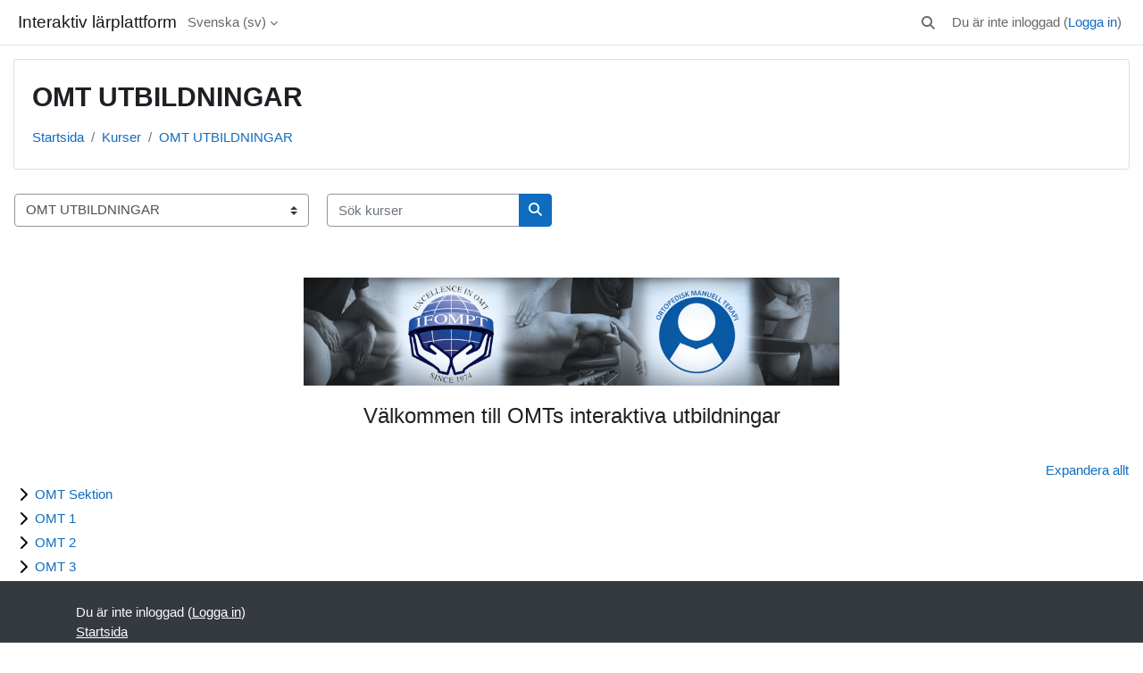

--- FILE ---
content_type: text/html; charset=utf-8
request_url: https://www.larplattform.com/course/index.php?categoryid=2
body_size: 7858
content:
<!DOCTYPE html>

<html  dir="ltr" lang="sv" xml:lang="sv">
<head>
    <title>Alla kurser | Interaktiv lärplattform</title>
    <link rel="shortcut icon" href="https://www.larplattform.com/theme/image.php/classic/theme/1769420716/favicon" />
    <meta http-equiv="Content-Type" content="text/html; charset=utf-8" />
<meta name="keywords" content="moodle, Alla kurser | Interaktiv lärplattform" />
<link rel="stylesheet" type="text/css" href="https://www.larplattform.com/theme/yui_combo.php?rollup/3.18.1/yui-moodlesimple-min.css" /><script id="firstthemesheet" type="text/css">/** Required in order to fix style inclusion problems in IE with YUI **/</script><link rel="stylesheet" type="text/css" href="https://www.larplattform.com/theme/styles.php/classic/1769420716_1765134813/all" />
<link rel="stylesheet" type="text/css" href="https://www.larplattform.com/course/format/onetopic/styles.php" />
<script>
//<![CDATA[
var M = {}; M.yui = {};
M.pageloadstarttime = new Date();
M.cfg = {"wwwroot":"https:\/\/www.larplattform.com","apibase":"https:\/\/www.larplattform.com\/r.php\/api","homeurl":{},"sesskey":"ky88Dc9ENV","sessiontimeout":"5400","sessiontimeoutwarning":1200,"themerev":"1769420716","slasharguments":1,"theme":"classic","iconsystemmodule":"core\/icon_system_fontawesome","jsrev":"1769420716","admin":"admin","svgicons":true,"usertimezone":"UTC+1","language":"sv","courseId":1,"courseContextId":2,"contextid":21,"contextInstanceId":2,"langrev":1769420716,"templaterev":"1769420716","siteId":1,"userId":0};var yui1ConfigFn = function(me) {if(/-skin|reset|fonts|grids|base/.test(me.name)){me.type='css';me.path=me.path.replace(/\.js/,'.css');me.path=me.path.replace(/\/yui2-skin/,'/assets/skins/sam/yui2-skin')}};
var yui2ConfigFn = function(me) {var parts=me.name.replace(/^moodle-/,'').split('-'),component=parts.shift(),module=parts[0],min='-min';if(/-(skin|core)$/.test(me.name)){parts.pop();me.type='css';min=''}
if(module){var filename=parts.join('-');me.path=component+'/'+module+'/'+filename+min+'.'+me.type}else{me.path=component+'/'+component+'.'+me.type}};
YUI_config = {"debug":false,"base":"https:\/\/www.larplattform.com\/lib\/yuilib\/3.18.1\/","comboBase":"https:\/\/www.larplattform.com\/theme\/yui_combo.php?","combine":true,"filter":null,"insertBefore":"firstthemesheet","groups":{"yui2":{"base":"https:\/\/www.larplattform.com\/lib\/yuilib\/2in3\/2.9.0\/build\/","comboBase":"https:\/\/www.larplattform.com\/theme\/yui_combo.php?","combine":true,"ext":false,"root":"2in3\/2.9.0\/build\/","patterns":{"yui2-":{"group":"yui2","configFn":yui1ConfigFn}}},"moodle":{"name":"moodle","base":"https:\/\/www.larplattform.com\/theme\/yui_combo.php?m\/1769420716\/","combine":true,"comboBase":"https:\/\/www.larplattform.com\/theme\/yui_combo.php?","ext":false,"root":"m\/1769420716\/","patterns":{"moodle-":{"group":"moodle","configFn":yui2ConfigFn}},"filter":null,"modules":{"moodle-core-actionmenu":{"requires":["base","event","node-event-simulate"]},"moodle-core-blocks":{"requires":["base","node","io","dom","dd","dd-scroll","moodle-core-dragdrop","moodle-core-notification"]},"moodle-core-chooserdialogue":{"requires":["base","panel","moodle-core-notification"]},"moodle-core-dragdrop":{"requires":["base","node","io","dom","dd","event-key","event-focus","moodle-core-notification"]},"moodle-core-event":{"requires":["event-custom"]},"moodle-core-handlebars":{"condition":{"trigger":"handlebars","when":"after"}},"moodle-core-lockscroll":{"requires":["plugin","base-build"]},"moodle-core-maintenancemodetimer":{"requires":["base","node"]},"moodle-core-notification":{"requires":["moodle-core-notification-dialogue","moodle-core-notification-alert","moodle-core-notification-confirm","moodle-core-notification-exception","moodle-core-notification-ajaxexception"]},"moodle-core-notification-dialogue":{"requires":["base","node","panel","escape","event-key","dd-plugin","moodle-core-widget-focusafterclose","moodle-core-lockscroll"]},"moodle-core-notification-alert":{"requires":["moodle-core-notification-dialogue"]},"moodle-core-notification-confirm":{"requires":["moodle-core-notification-dialogue"]},"moodle-core-notification-exception":{"requires":["moodle-core-notification-dialogue"]},"moodle-core-notification-ajaxexception":{"requires":["moodle-core-notification-dialogue"]},"moodle-core_availability-form":{"requires":["base","node","event","event-delegate","panel","moodle-core-notification-dialogue","json"]},"moodle-course-categoryexpander":{"requires":["node","event-key"]},"moodle-course-dragdrop":{"requires":["base","node","io","dom","dd","dd-scroll","moodle-core-dragdrop","moodle-core-notification","moodle-course-coursebase","moodle-course-util"]},"moodle-course-management":{"requires":["base","node","io-base","moodle-core-notification-exception","json-parse","dd-constrain","dd-proxy","dd-drop","dd-delegate","node-event-delegate"]},"moodle-course-util":{"requires":["node"],"use":["moodle-course-util-base"],"submodules":{"moodle-course-util-base":{},"moodle-course-util-section":{"requires":["node","moodle-course-util-base"]},"moodle-course-util-cm":{"requires":["node","moodle-course-util-base"]}}},"moodle-form-dateselector":{"requires":["base","node","overlay","calendar"]},"moodle-form-shortforms":{"requires":["node","base","selector-css3","moodle-core-event"]},"moodle-question-chooser":{"requires":["moodle-core-chooserdialogue"]},"moodle-question-searchform":{"requires":["base","node"]},"moodle-availability_completion-form":{"requires":["base","node","event","moodle-core_availability-form"]},"moodle-availability_date-form":{"requires":["base","node","event","io","moodle-core_availability-form"]},"moodle-availability_grade-form":{"requires":["base","node","event","moodle-core_availability-form"]},"moodle-availability_group-form":{"requires":["base","node","event","moodle-core_availability-form"]},"moodle-availability_grouping-form":{"requires":["base","node","event","moodle-core_availability-form"]},"moodle-availability_profile-form":{"requires":["base","node","event","moodle-core_availability-form"]},"moodle-availability_stash-form":{"requires":["base","node","event","handlebars","moodle-core_availability-form"]},"moodle-availability_xp-form":{"requires":["base","node","event","handlebars","moodle-core_availability-form"]},"moodle-mod_assign-history":{"requires":["node","transition"]},"moodle-mod_attendance-groupfilter":{"requires":["base","node"]},"moodle-mod_checklist-linkselect":{"requires":["node","event-valuechange"]},"moodle-mod_customcert-rearrange":{"requires":["dd-delegate","dd-drag"]},"moodle-mod_quiz-autosave":{"requires":["base","node","event","event-valuechange","node-event-delegate","io-form","datatype-date-format"]},"moodle-mod_quiz-dragdrop":{"requires":["base","node","io","dom","dd","dd-scroll","moodle-core-dragdrop","moodle-core-notification","moodle-mod_quiz-quizbase","moodle-mod_quiz-util-base","moodle-mod_quiz-util-page","moodle-mod_quiz-util-slot","moodle-course-util"]},"moodle-mod_quiz-modform":{"requires":["base","node","event"]},"moodle-mod_quiz-questionchooser":{"requires":["moodle-core-chooserdialogue","moodle-mod_quiz-util","querystring-parse"]},"moodle-mod_quiz-quizbase":{"requires":["base","node"]},"moodle-mod_quiz-toolboxes":{"requires":["base","node","event","event-key","io","moodle-mod_quiz-quizbase","moodle-mod_quiz-util-slot","moodle-core-notification-ajaxexception"]},"moodle-mod_quiz-util":{"requires":["node","moodle-core-actionmenu"],"use":["moodle-mod_quiz-util-base"],"submodules":{"moodle-mod_quiz-util-base":{},"moodle-mod_quiz-util-slot":{"requires":["node","moodle-mod_quiz-util-base"]},"moodle-mod_quiz-util-page":{"requires":["node","moodle-mod_quiz-util-base"]}}},"moodle-message_airnotifier-toolboxes":{"requires":["base","node","io"]},"moodle-block_xp-filters":{"requires":["base","node","moodle-core-dragdrop","moodle-core-notification-confirm","moodle-block_xp-rulepicker"]},"moodle-block_xp-notification":{"requires":["base","node","handlebars","button-plugin","moodle-core-notification-dialogue"]},"moodle-block_xp-rulepicker":{"requires":["base","node","handlebars","moodle-core-notification-dialogue"]},"moodle-editor_atto-editor":{"requires":["node","transition","io","overlay","escape","event","event-simulate","event-custom","node-event-html5","node-event-simulate","yui-throttle","moodle-core-notification-dialogue","moodle-editor_atto-rangy","handlebars","timers","querystring-stringify"]},"moodle-editor_atto-plugin":{"requires":["node","base","escape","event","event-outside","handlebars","event-custom","timers","moodle-editor_atto-menu"]},"moodle-editor_atto-menu":{"requires":["moodle-core-notification-dialogue","node","event","event-custom"]},"moodle-editor_atto-rangy":{"requires":[]},"moodle-report_eventlist-eventfilter":{"requires":["base","event","node","node-event-delegate","datatable","autocomplete","autocomplete-filters"]},"moodle-report_loglive-fetchlogs":{"requires":["base","event","node","io","node-event-delegate"]},"moodle-gradereport_history-userselector":{"requires":["escape","event-delegate","event-key","handlebars","io-base","json-parse","moodle-core-notification-dialogue"]},"moodle-qbank_editquestion-chooser":{"requires":["moodle-core-chooserdialogue"]},"moodle-tool_lp-dragdrop-reorder":{"requires":["moodle-core-dragdrop"]},"moodle-assignfeedback_editpdf-editor":{"requires":["base","event","node","io","graphics","json","event-move","event-resize","transition","querystring-stringify-simple","moodle-core-notification-dialog","moodle-core-notification-alert","moodle-core-notification-warning","moodle-core-notification-exception","moodle-core-notification-ajaxexception"]},"moodle-atto_accessibilitychecker-button":{"requires":["color-base","moodle-editor_atto-plugin"]},"moodle-atto_accessibilityhelper-button":{"requires":["moodle-editor_atto-plugin"]},"moodle-atto_align-button":{"requires":["moodle-editor_atto-plugin"]},"moodle-atto_bold-button":{"requires":["moodle-editor_atto-plugin"]},"moodle-atto_charmap-button":{"requires":["moodle-editor_atto-plugin"]},"moodle-atto_clear-button":{"requires":["moodle-editor_atto-plugin"]},"moodle-atto_collapse-button":{"requires":["moodle-editor_atto-plugin"]},"moodle-atto_emojipicker-button":{"requires":["moodle-editor_atto-plugin"]},"moodle-atto_emoticon-button":{"requires":["moodle-editor_atto-plugin"]},"moodle-atto_equation-button":{"requires":["moodle-editor_atto-plugin","moodle-core-event","io","event-valuechange","tabview","array-extras"]},"moodle-atto_fullscreen-button":{"requires":["event-resize","moodle-editor_atto-plugin"]},"moodle-atto_h5p-button":{"requires":["moodle-editor_atto-plugin"]},"moodle-atto_html-beautify":{},"moodle-atto_html-button":{"requires":["promise","moodle-editor_atto-plugin","moodle-atto_html-beautify","moodle-atto_html-codemirror","event-valuechange"]},"moodle-atto_html-codemirror":{"requires":["moodle-atto_html-codemirror-skin"]},"moodle-atto_image-button":{"requires":["moodle-editor_atto-plugin"]},"moodle-atto_indent-button":{"requires":["moodle-editor_atto-plugin"]},"moodle-atto_italic-button":{"requires":["moodle-editor_atto-plugin"]},"moodle-atto_link-button":{"requires":["moodle-editor_atto-plugin"]},"moodle-atto_managefiles-button":{"requires":["moodle-editor_atto-plugin"]},"moodle-atto_managefiles-usedfiles":{"requires":["node","escape"]},"moodle-atto_mathslate-editor":{"requires":["dd-drag","dd-proxy","dd-drop","event","tabview","io-base","json","moodle-atto_mathslate-textool","moodle-atto_mathslate-mathjaxeditor"]},"moodle-atto_mathslate-mathjaxeditor":{"requires":["moodle-atto_mathslate-snippeteditor","dd-drop"]},"moodle-atto_mathslate-snippeteditor":{"requires":["json"]},"moodle-atto_mathslate-textool":{"requires":["dd-drag","dd-proxy","dd-drop","event","json"]},"moodle-atto_media-button":{"requires":["moodle-editor_atto-plugin","moodle-form-shortforms"]},"moodle-atto_noautolink-button":{"requires":["moodle-editor_atto-plugin"]},"moodle-atto_orderedlist-button":{"requires":["moodle-editor_atto-plugin"]},"moodle-atto_recordrtc-button":{"requires":["moodle-editor_atto-plugin","moodle-atto_recordrtc-recording"]},"moodle-atto_recordrtc-recording":{"requires":["moodle-atto_recordrtc-button"]},"moodle-atto_rtl-button":{"requires":["moodle-editor_atto-plugin"]},"moodle-atto_strike-button":{"requires":["moodle-editor_atto-plugin"]},"moodle-atto_subscript-button":{"requires":["moodle-editor_atto-plugin"]},"moodle-atto_superscript-button":{"requires":["moodle-editor_atto-plugin"]},"moodle-atto_table-button":{"requires":["moodle-editor_atto-plugin","moodle-editor_atto-menu","event","event-valuechange"]},"moodle-atto_title-button":{"requires":["moodle-editor_atto-plugin"]},"moodle-atto_underline-button":{"requires":["moodle-editor_atto-plugin"]},"moodle-atto_undo-button":{"requires":["moodle-editor_atto-plugin"]},"moodle-atto_unorderedlist-button":{"requires":["moodle-editor_atto-plugin"]}}},"gallery":{"name":"gallery","base":"https:\/\/www.larplattform.com\/lib\/yuilib\/gallery\/","combine":true,"comboBase":"https:\/\/www.larplattform.com\/theme\/yui_combo.php?","ext":false,"root":"gallery\/1769420716\/","patterns":{"gallery-":{"group":"gallery"}}}},"modules":{"core_filepicker":{"name":"core_filepicker","fullpath":"https:\/\/www.larplattform.com\/lib\/javascript.php\/1769420716\/repository\/filepicker.js","requires":["base","node","node-event-simulate","json","async-queue","io-base","io-upload-iframe","io-form","yui2-treeview","panel","cookie","datatable","datatable-sort","resize-plugin","dd-plugin","escape","moodle-core_filepicker","moodle-core-notification-dialogue"]},"core_comment":{"name":"core_comment","fullpath":"https:\/\/www.larplattform.com\/lib\/javascript.php\/1769420716\/comment\/comment.js","requires":["base","io-base","node","json","yui2-animation","overlay","escape"]}},"logInclude":[],"logExclude":[],"logLevel":null};
M.yui.loader = {modules: {}};

//]]>
</script>

    <meta name="viewport" content="width=device-width, initial-scale=1.0">
</head>
<body  id="page-course-index-category" class="format-site limitedwidth  path-course path-course-index chrome dir-ltr lang-sv yui-skin-sam yui3-skin-sam www-larplattform-com pagelayout-coursecategory course-1 context-21 category-2 notloggedin theme ">

<div id="page-wrapper" class="d-print-block">

    <div>
    <a class="sr-only sr-only-focusable" href="#maincontent">Gå direkt till huvudinnehåll</a>
</div><script src="https://www.larplattform.com/lib/javascript.php/1769420716/lib/polyfills/polyfill.js"></script>
<script src="https://www.larplattform.com/theme/yui_combo.php?rollup/3.18.1/yui-moodlesimple-min.js"></script><script src="https://www.larplattform.com/lib/javascript.php/1769420716/lib/javascript-static.js"></script>
<script>
//<![CDATA[
document.body.className += ' jsenabled';
//]]>
</script>



    <nav class="fixed-top navbar navbar-bootswatch navbar-expand moodle-has-zindex">
        <div class="container-fluid">
            <a href="https://www.larplattform.com/" class="navbar-brand d-flex align-items-center m-1 p-0 aabtn">
                    <span class="sitename">Interaktiv lärplattform</span>
            </a>
    
            <ul class="navbar-nav d-none d-md-flex">
                <!-- custom_menu -->
                <li class="dropdown nav-item">
    <a class="dropdown-toggle nav-link" id="drop-down-697c683840f52697c68383de527" data-toggle="dropdown" aria-haspopup="true" aria-expanded="false" href="#" title="Språk" aria-controls="drop-down-menu-697c683840f52697c68383de527">
        Svenska ‎(sv)‎
    </a>
    <div class="dropdown-menu" role="menu" id="drop-down-menu-697c683840f52697c68383de527" aria-labelledby="drop-down-697c683840f52697c68383de527">
                <a class="dropdown-item" role="menuitem" href="https://www.larplattform.com/course/index.php?categoryid=2&amp;lang=en"  lang="en" >English ‎(en)‎</a>
                <a class="dropdown-item" role="menuitem" href="https://www.larplattform.com/course/index.php?categoryid=2&amp;lang=es"  lang="es" >Español - Internacional ‎(es)‎</a>
                <a class="dropdown-item" role="menuitem" href="https://www.larplattform.com/course/index.php?categoryid=2&amp;lang=sv"  >Svenska ‎(sv)‎</a>
                <a class="dropdown-item" role="menuitem" href="https://www.larplattform.com/course/index.php?categoryid=2&amp;lang=ar"  lang="ar" >العربية ‎(ar)‎</a>
    </div>
</li>
                <!-- page_heading_menu -->
                
            </ul>
            <div id="usernavigation" class="navbar-nav my-1 ms-auto">
                <div class="divider border-start h-50 align-self-center mx-1"></div>
                <div id="searchinput-navbar-697c683840fe7697c68383de528" class="simplesearchform">
    <div class="collapse" id="searchform-navbar">
        <form autocomplete="off" action="https://www.larplattform.com/search/index.php" method="get" accept-charset="utf-8" class="mform d-flex flex-wrap align-items-center searchform-navbar">
                <input type="hidden" name="context" value="21">
            <div class="input-group" role="group" aria-labelledby="searchgrouplabel-697c683840fe7697c68383de528">
                    <span id="searchgrouplabel-697c683840fe7697c68383de528" class="sr-only">Site-wide search</span>
                <label for="searchinput-697c683840fe7697c68383de528">
                    <span class="sr-only">Sök</span>
                </label>
                    <input type="text"
                       id="searchinput-697c683840fe7697c68383de528"
                       class="form-control withclear"
                       placeholder="Sök"
                       aria-label="Sök"
                       name="q"
                       data-region="input"
                       autocomplete="off"
                    >
                    <a class="btn btn-close"
                        data-action="closesearch"
                        data-toggle="collapse"
                        href="#searchform-navbar"
                        role="button"
                        title="Stäng"
                    >
                        <i class="icon fa fa-xmark fa-fw " aria-hidden="true" ></i>
                        <span class="sr-only">Stäng</span>
                    </a>
                <div class="input-group-append">
                    <button type="submit" class="btn btn-submit" data-action="submit" title="Perform search">
                        <i class="icon fa fa-magnifying-glass fa-fw " aria-hidden="true" ></i>
                        <span class="sr-only">Perform search</span>
                    </button>
                </div>
            </div>
        </form>
    </div>
    <a
        class="btn btn-open rounded-0 nav-link"
        data-toggle="collapse"
        data-action="opensearch"
        href="#searchform-navbar"
        role="button"
        aria-expanded="false"
        aria-controls="searchform-navbar"
        title="Växla sökinmatning"
    >
        <i class="icon fa fa-magnifying-glass fa-fw " aria-hidden="true" ></i>
        <span class="sr-only">Växla sökinmatning</span>
    </a>
</div>
                
                <div class="d-flex align-items-stretch usermenu-container" data-region="usermenu">
                    <div class="usermenu"><span class="login nav-link">Du är inte inloggad (<a href="https://www.larplattform.com/login/index.php">Logga in</a>)</span></div>
                </div>
            </div>
        </div>
    </nav>

    <div id="page" class="container-fluid d-print-block">
        <header id="page-header" class="row">
    <div class="col-12 pt-3 pb-3">
        <div class="card ">
            <div class="card-body ">
                <div class="d-flex align-items-center">
                    <div class="me-auto">
                    <div class="page-context-header d-flex flex-wrap align-items-center mb-2">
    <div class="page-header-headings">
        <h1 class="h2 mb-0">OMT UTBILDNINGAR</h1>
    </div>
</div>
                    </div>
                    <div class="header-actions-container flex-shrink-0" data-region="header-actions-container">
                    </div>
                </div>
                <div class="d-flex flex-wrap">
                    <div id="page-navbar">
                        <nav aria-label="Navigeringsfält">
    <ol class="breadcrumb">
                <li class="breadcrumb-item">
                    <a href="https://www.larplattform.com/"
                        
                        
                        
                    >
                        Startsida
                    </a>
                </li>
        
                <li class="breadcrumb-item">
                    <a href="https://www.larplattform.com/course/index.php"
                        
                        
                        
                    >
                        Kurser
                    </a>
                </li>
        
                <li class="breadcrumb-item">
                    <a href="https://www.larplattform.com/course/index.php?categoryid=2"
                        aria-current="page"
                        
                        
                    >
                        OMT UTBILDNINGAR
                    </a>
                </li>
        </ol>
</nav>
                    </div>
                    <div class="ms-auto d-flex">
                        
                    </div>
                    <div id="course-header">
                        
                    </div>
                </div>
            </div>
        </div>
    </div>
</header>

        <div id="page-content" class="row   d-print-block">
            <div id="region-main-box" class="region-main">
                <div id="region-main" class="region-main-content">
                    <span class="notifications" id="user-notifications"></span>
                    <div role="main"><span id="maincontent"></span><span></span><div class="container-fluid tertiary-navigation" id="action_bar">
    <div class="row">
            <div class="navitem">
                <div class="urlselect text-truncate w-100">
                    <form method="post" action="https://www.larplattform.com/course/jumpto.php" class="d-flex flex-wrap align-items-center" id="url_select_f697c68383de521">
                        <input type="hidden" name="sesskey" value="ky88Dc9ENV">
                            <label for="url_select697c68383de522" class="sr-only">
                                Kurskategorier
                            </label>
                        <select  id="url_select697c68383de522" class="custom-select urlselect text-truncate w-100" name="jump"
                                 >
                                    <option value="/course/index.php?categoryid=2" selected >OMT UTBILDNINGAR</option>
                                    <option value="/course/index.php?categoryid=26"  >OMT UTBILDNINGAR / OMT Sektion</option>
                                    <option value="/course/index.php?categoryid=23"  >OMT UTBILDNINGAR / OMT 1</option>
                                    <option value="/course/index.php?categoryid=31"  >OMT UTBILDNINGAR / OMT 1 / VT26</option>
                                    <option value="/course/index.php?categoryid=103"  >OMT UTBILDNINGAR / OMT 1 / HT25</option>
                                    <option value="/course/index.php?categoryid=100"  >OMT UTBILDNINGAR / OMT 1 / VT25</option>
                                    <option value="/course/index.php?categoryid=97"  >OMT UTBILDNINGAR / OMT 1 / HT24</option>
                                    <option value="/course/index.php?categoryid=94"  >OMT UTBILDNINGAR / OMT 1 / VT24</option>
                                    <option value="/course/index.php?categoryid=93"  >OMT UTBILDNINGAR / OMT 1 / HT23</option>
                                    <option value="/course/index.php?categoryid=83"  >OMT UTBILDNINGAR / OMT 1 / VT23</option>
                                    <option value="/course/index.php?categoryid=81"  >OMT UTBILDNINGAR / OMT 1 / HT22</option>
                                    <option value="/course/index.php?categoryid=74"  >OMT UTBILDNINGAR / OMT 1 / VT22</option>
                                    <option value="/course/index.php?categoryid=24"  >OMT UTBILDNINGAR / OMT 2</option>
                                    <option value="/course/index.php?categoryid=98"  >OMT UTBILDNINGAR / OMT 2 / 2025/2026</option>
                                    <option value="/course/index.php?categoryid=89"  >OMT UTBILDNINGAR / OMT 2 / 2023/2024</option>
                                    <option value="/course/index.php?categoryid=88"  >OMT UTBILDNINGAR / OMT 2 / 2022</option>
                                    <option value="/course/index.php?categoryid=25"  >OMT UTBILDNINGAR / OMT 3</option>
                                    <option value="/course/index.php?categoryid=86"  >OMT UTBILDNINGAR / OMT 3 / 2023</option>
                                    <option value="/course/index.php?categoryid=85"  >OMT UTBILDNINGAR / OMT 3 / 2022</option>
                                    <option value="/course/index.php?categoryid=84"  >OMT UTBILDNINGAR / OMT 3 / 2021</option>
                                    <option value="/course/index.php?categoryid=37"  >FYIM</option>
                                    <option value="/course/index.php?categoryid=46"  >FYIM / 2025</option>
                                    <option value="/course/index.php?categoryid=96"  >FYIM / 2024</option>
                                    <option value="/course/index.php?categoryid=92"  >FYIM / 2023</option>
                                    <option value="/course/index.php?categoryid=51"  >FLYGPLATSER i NORR</option>
                                    <option value="/course/index.php?categoryid=101"  >FLYGPLATSER i NORR / 2025</option>
                                    <option value="/course/index.php?categoryid=95"  >FLYGPLATSER i NORR / 2024</option>
                                    <option value="/course/index.php?categoryid=91"  >FLYGPLATSER i NORR / 2023</option>
                                    <option value="/course/index.php?categoryid=78"  >FLYGPLATSER i NORR / 2022</option>
                                    <option value="/course/index.php?categoryid=75"  >VÄRDSKAPSUTBILDNING</option>
                                    <option value="/course/index.php?categoryid=99"  >ORM</option>
                        </select>
                            <noscript>
                                <input type="submit" class="btn btn-secondary ms-1" value="Gå">
                            </noscript>
                    </form>
                </div>
            </div>
            <div class="navitem">
                <div class="simplesearchform ">
                    <form autocomplete="off" action="https://www.larplattform.com/course/search.php" method="get" accept-charset="utf-8" class="mform d-flex flex-wrap align-items-center simplesearchform">
                    <div class="input-group">
                        <label for="searchinput-697c68383e40e697c68383de523">
                            <span class="sr-only">Sök kurser</span>
                        </label>
                        <input type="text"
                           id="searchinput-697c68383e40e697c68383de523"
                           class="form-control"
                           placeholder="Sök kurser"
                           aria-label="Sök kurser"
                           name="search"
                           data-region="input"
                           autocomplete="off"
                           value=""
                        >
                        <div class="input-group-append">
                            <button type="submit"
                                class="btn  btn-primary search-icon"
                                
                            >
                                <i class="icon fa fa-magnifying-glass fa-fw " aria-hidden="true" ></i>
                                <span class="sr-only">Sök kurser</span>
                            </button>
                        </div>
                
                    </div>
                    </form>
                </div>            </div>
    </div>
</div><div class="box py-3 generalbox info"><div class="no-overflow"><p style="text-align: center;"></p>
<p style="text-align: center;"><img src="https://www.larplattform.com/pluginfile.php/21/coursecat/description/OMT%20logo.jpg" width="600" height="121" alt="omt" style="vertical-align: middle;" /></p>
<p style="text-align: center;"><span style="font-size: x-large;">Välkommen till OMTs interaktiva utbildningar</span></p></div></div><div class="course_category_tree clearfix category-browse category-browse-2"><div class="collapsible-actions"><a class="collapseexpand aabtn" href="#">Expandera allt</a></div><div class="content"><div class="subcategories"><div class="category notloaded with_children collapsed" data-categoryid="26" data-depth="1" data-showcourses="15" data-type="0"><div class="info"><h3 class="categoryname aabtn"><a href="https://www.larplattform.com/course/index.php?categoryid=26">OMT Sektion</a></h3></div><div class="content"></div></div><div class="category notloaded with_children collapsed" data-categoryid="23" data-depth="1" data-showcourses="15" data-type="0"><div class="info"><h3 class="categoryname aabtn"><a href="https://www.larplattform.com/course/index.php?categoryid=23">OMT 1</a></h3></div><div class="content"></div></div><div class="category notloaded with_children collapsed" data-categoryid="24" data-depth="1" data-showcourses="15" data-type="0"><div class="info"><h3 class="categoryname aabtn"><a href="https://www.larplattform.com/course/index.php?categoryid=24">OMT 2</a></h3></div><div class="content"></div></div><div class="category notloaded with_children collapsed" data-categoryid="25" data-depth="1" data-showcourses="15" data-type="0"><div class="info"><h3 class="categoryname aabtn"><a href="https://www.larplattform.com/course/index.php?categoryid=25">OMT 3</a></h3></div><div class="content"></div></div></div></div></div></div>
                    
                    
                </div>
            </div>
            <div class="columnleft blockcolumn ">
                <div data-region="blocks-column" class="d-print-none">
                    <aside id="block-region-side-pre" class="block-region" data-blockregion="side-pre" data-droptarget="1" aria-labelledby="side-pre-block-region-heading"><h2 class="sr-only" id="side-pre-block-region-heading">Block</h2></aside>
                </div>
            </div>

            <div class="columnright blockcolumn ">
                <div data-region="blocks-column" class="d-print-none">
                    <aside id="block-region-side-post" class="block-region" data-blockregion="side-post" data-droptarget="1" aria-labelledby="side-post-block-region-heading"><h2 class="sr-only" id="side-post-block-region-heading">Kompletterande block</h2></aside>
                </div>
            </div>
        </div>
    </div>
    
    <footer id="page-footer" class="footer-dark bg-dark text-light">
        <div class="container footer-dark-inner">
            <div id="course-footer"></div>
            <div class="pb-3">
            </div>
    
            <div class="logininfo">Du är inte inloggad (<a href="https://www.larplattform.com/login/index.php">Logga in</a>)</div>
            <div class="tool_usertours-resettourcontainer"></div>
            <div class="homelink"><a href="https://www.larplattform.com/">Startsida</a></div>
            <nav class="nav navbar-nav d-md-none" aria-label="Standardmeny">
                    <ul class="list-unstyled pt-3">
                                        <li><a href="#" title="Språk">Svenska ‎(sv)‎</a></li>
                                    <li>
                                        <ul class="list-unstyled ms-3">
                                                            <li><a href="https://www.larplattform.com/course/index.php?categoryid=2&amp;lang=en" title="Språk">English ‎(en)‎</a></li>
                                                            <li><a href="https://www.larplattform.com/course/index.php?categoryid=2&amp;lang=es" title="Språk">Español - Internacional ‎(es)‎</a></li>
                                                            <li><a href="https://www.larplattform.com/course/index.php?categoryid=2&amp;lang=sv" title="Språk">Svenska ‎(sv)‎</a></li>
                                                            <li><a href="https://www.larplattform.com/course/index.php?categoryid=2&amp;lang=ar" title="Språk">العربية ‎(ar)‎</a></li>
                                        </ul>
                                    </li>
                    </ul>
            </nav>
            <div><a class="mobilelink" href="https://download.moodle.org/mobile?version=2024100708&amp;lang=sv&amp;iosappid=633359593&amp;androidappid=com.moodle.moodlemobile">Hämta mobilappen</a></div>
            
            <script>
//<![CDATA[
var require = {
    baseUrl : 'https://www.larplattform.com/lib/requirejs.php/1769420716/',
    // We only support AMD modules with an explicit define() statement.
    enforceDefine: true,
    skipDataMain: true,
    waitSeconds : 0,

    paths: {
        jquery: 'https://www.larplattform.com/lib/javascript.php/1769420716/lib/jquery/jquery-3.7.1.min',
        jqueryui: 'https://www.larplattform.com/lib/javascript.php/1769420716/lib/jquery/ui-1.13.2/jquery-ui.min',
        jqueryprivate: 'https://www.larplattform.com/lib/javascript.php/1769420716/lib/requirejs/jquery-private'
    },

    // Custom jquery config map.
    map: {
      // '*' means all modules will get 'jqueryprivate'
      // for their 'jquery' dependency.
      '*': { jquery: 'jqueryprivate' },

      // 'jquery-private' wants the real jQuery module
      // though. If this line was not here, there would
      // be an unresolvable cyclic dependency.
      jqueryprivate: { jquery: 'jquery' }
    }
};

//]]>
</script>
<script src="https://www.larplattform.com/lib/javascript.php/1769420716/lib/requirejs/require.min.js"></script>
<script>
//<![CDATA[
M.util.js_pending("core/first");
require(['core/first'], function() {
require(['core/prefetch'])
;
M.util.js_pending('filter_mathjaxloader/loader'); require(['filter_mathjaxloader/loader'], function(amd) {amd.configure({"mathjaxconfig":"\nMathJax.Hub.Config({\n    config: [\"Accessible.js\", \"Safe.js\"],\n    errorSettings: { message: [\"!\"] },\n    skipStartupTypeset: true,\n    messageStyle: \"none\"\n});\n","lang":"sv"}); M.util.js_complete('filter_mathjaxloader/loader');});;

        require(['jquery', 'core/custom_interaction_events'], function($, CustomEvents) {
            CustomEvents.define('#url_select697c68383de522', [CustomEvents.events.accessibleChange]);
            $('#url_select697c68383de522').on(CustomEvents.events.accessibleChange, function() {
                if ($(this).val()) {
                    $('#url_select_f697c68383de521').submit();
                }
            });
        });
    ;
M.util.js_pending('block_settings/settingsblock'); require(['block_settings/settingsblock'], function(amd) {amd.init("5", null); M.util.js_complete('block_settings/settingsblock');});;

require(['jquery', 'core/custom_interaction_events'], function($, CustomEvents) {
    CustomEvents.define('#single_select697c68383de526', [CustomEvents.events.accessibleChange]);
    $('#single_select697c68383de526').on(CustomEvents.events.accessibleChange, function() {
        var ignore = $(this).find(':selected').attr('data-ignore');
        if (typeof ignore === typeof undefined) {
            $('#single_select_f697c68383de525').submit();
        }
    });
});
;

require(
[
    'jquery',
],
function(
    $
) {
    var uniqid = "697c683840fe7697c68383de528";
    var container = $('#searchinput-navbar-' + uniqid);
    var opensearch = container.find('[data-action="opensearch"]');
    var input = container.find('[data-region="input"]');
    var submit = container.find('[data-action="submit"]');

    submit.on('click', function(e) {
        if (input.val() === '') {
            e.preventDefault();
        }
    });
    container.on('hidden.bs.collapse', function() {
        opensearch.removeClass('d-none');
        input.val('');
    });
    container.on('show.bs.collapse', function() {
        opensearch.addClass('d-none');
    });
    container.on('shown.bs.collapse', function() {
        input.focus();
    });
});
;

require(['jquery', 'core/custom_interaction_events'], function($, CustomEvents) {
    CustomEvents.define('#single_select697c68383de5210', [CustomEvents.events.accessibleChange]);
    $('#single_select697c68383de5210').on(CustomEvents.events.accessibleChange, function() {
        var ignore = $(this).find(':selected').attr('data-ignore');
        if (typeof ignore === typeof undefined) {
            $('#single_select_f697c68383de529').submit();
        }
    });
});
;

M.util.js_pending('theme_boost/loader');
require(['theme_boost/loader'], function() {
    M.util.js_complete('theme_boost/loader');
});
;
M.util.js_pending('core/notification'); require(['core/notification'], function(amd) {amd.init(21, []); M.util.js_complete('core/notification');});;
M.util.js_pending('core/log'); require(['core/log'], function(amd) {amd.setConfig({"level":"warn"}); M.util.js_complete('core/log');});;
M.util.js_pending('core/page_global'); require(['core/page_global'], function(amd) {amd.init(); M.util.js_complete('core/page_global');});;
M.util.js_pending('core/utility'); require(['core/utility'], function(amd) {M.util.js_complete('core/utility');});;
M.util.js_pending('core/storage_validation'); require(['core/storage_validation'], function(amd) {amd.init(null); M.util.js_complete('core/storage_validation');});
    M.util.js_complete("core/first");
});
//]]>
</script>
<script src="https://cdn.jsdelivr.net/npm/mathjax@2.7.9/MathJax.js?delayStartupUntil=configured"></script>
<script>
//<![CDATA[
M.str = {"moodle":{"lastmodified":"Senast \u00e4ndrad","name":"Namn","error":"Fel","info":"Information","yes":"Ja","no":"Nej","collapseall":"F\u00e4ll ihop allt","expandall":"Expandera allt","cancel":"Avbryt","confirm":"Bekr\u00e4fta","areyousure":"\u00c4r du s\u00e4ker?","closebuttontitle":"St\u00e4ng","unknownerror":"Ok\u00e4nt fel","file":"Fil","url":"URL\/webbadress"},"repository":{"type":"Typ","size":"Storlek","invalidjson":"Ogiltig JSON-str\u00e4ng","nofilesattached":"Inga bifogade filer","filepicker":"Filv\u00e4ljare","logout":"Logga ut","nofilesavailable":"Det finns inga tillg\u00e4ngliga filer","norepositoriesavailable":"Tyv\u00e4rr kan ingen av dina nuvarande lagringsplatser returnera filer i det format som kr\u00e4vs.","fileexistsdialogheader":"Filen finns","fileexistsdialog_editor":"En fil med det namnet redan bifogats till texten som du redigerar.","fileexistsdialog_filemanager":"En fil med det namnet har redan bifogats","renameto":"Byt namn till &quot;{$a}&quot;","referencesexist":"Det finns {$a} l\u00e4nkar till den h\u00e4r filen","select":"V\u00e4lj"},"admin":{"confirmdeletecomments":"Du h\u00e5ller p\u00e5 att ta bort kommentarer, \u00e4r du s\u00e4ker?","confirmation":"Bekr\u00e4ftelse"},"debug":{"debuginfo":"Debuginformation","line":"Rad","stacktrace":"Stacksp\u00e5rning"},"langconfig":{"labelsep":":"}};
//]]>
</script>
<script>
//<![CDATA[
(function() {Y.use("moodle-course-categoryexpander",function() {Y.Moodle.course.categoryexpander.init();
});
M.util.help_popups.setup(Y);
 M.util.js_pending('random697c68383de5211'); Y.on('domready', function() { M.util.js_complete("init");  M.util.js_complete('random697c68383de5211'); });
})();
//]]>
</script>

        </div>
    </footer>
</div>


</body></html>